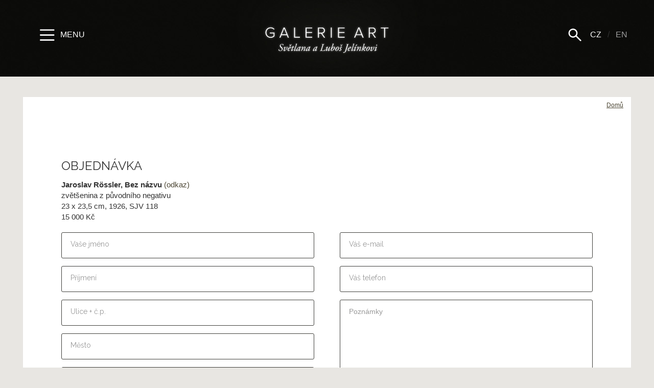

--- FILE ---
content_type: text/html; charset=utf-8
request_url: https://www.galerieart.cz/galerieart/objednavka/11341?fromurl=%2Fumelci%2Fjaroslav-roessler%2F41%2F
body_size: 15355
content:
<!DOCTYPE html>
<html>
<head>
<title>Objednávka | ART GALLERY - Svetlana &amp; Lubos Jelinek - Czech and world art</title>
<base href="https://www.galerieart.cz/" />
<meta charset="utf-8">
<meta name="description" content="">
<meta name="googlebot" content="">
<meta name="keywords" content="">
<meta name="author" content="expectum.cz">
<meta name="robots" content="index, follow">
<meta name="viewport" content="width=device-width, initial-scale=1, maximum-scale=1, user-scalable=no">


<meta name="google-site-verification" content="oJ-cwSdTwtkkf1L_tWIndu6xfKlva3Y51FLaTHcIc08">

<meta property="fb:app_id" content="xx"/>
<meta property="fb:admins" content="1523471665"/>
<meta property="og:title" content="Objednávka | ART GALLERY - Svetlana &amp; Lubos Jelinek - Czech and world art"/>
<meta property="og:site_name" content="ART GALLERY - Svetlana & Lubos Jelinek - Czech and world art"/>
<meta property="og:type" content="article"/>

<meta property="og:url" content="https://www.galerieart.cz/galerieart/objednavka"/><link rel="canonical" href="https://www.galerieart.cz/galerieart/objednavka" />
<link href="https://fonts.googleapis.com/css?family=Raleway:300,300i,400,400i,700,700i&subset=latin-ext" rel="stylesheet">
<link rel="stylesheet" href="https://maxcdn.bootstrapcdn.com/font-awesome/4.5.0/css/font-awesome.min.css">
<link href="https://fonts.googleapis.com/icon?family=Material+Icons" rel="stylesheet">

<link href="/css/bootstrap/css/bootstrap.min.css" rel="stylesheet">
<!-- HTML5 Shim and Respond.js IE8 support of HTML5 elements and media queries -->
<!--[if lt IE 9]>
	<script src="https://oss.maxcdn.com/libs/html5shiv/3.7.0/html5shiv.js"></script>
	<script src="https://oss.maxcdn.com/libs/respond.js/1.4.2/respond.min.js"></script>
<![endif]-->

<link rel="icon" type="image/png" href="/favicon-32x32.png" sizes="32x32" />
<link rel="icon" type="image/png" href="/favicon-16x16.png" sizes="16x16" />

<link rel="stylesheet" type="text/css" href="/css/styles.css?2020" />

<link rel="stylesheet" type="text/css" href="/css/animate.css" media="screen" />
<link rel="stylesheet" type="text/css" href="/_js/lightbox/css/lightbox.css" media="screen" />
<link rel="stylesheet" type="text/css" href="/_js/smoothness/jquery-ui-1.9.2.custom.min.css" />
<link rel="stylesheet" type="text/css" href="/_js/fileupload/css/jquery.fileupload-ui.css?2">
<link rel="stylesheet" type="text/css" href="/_js/skins/flat/green.css?2">
<link rel="stylesheet" type="text/css" href="/css/print.css" media="print"  />

<script type="text/javascript" src="/_js/jquery-1.11.0.min.js"></script>
<script type="text/javascript" src="/_js/jquery-ui-1.9.2.custom.min.js"></script>
<script type="text/javascript" src="/_js/lightbox/js/lightbox.min.js"></script>
<script type="text/javascript" src="/_js/jquery.datepicker.js"></script>
<script type="text/javascript" src="/_js/jquery.easing.1.3.js"></script>
<script type="text/javascript" src="/_js/jquery.validate.min.js"></script>
<script type="text/javascript" src="/_js/icheck.min.js"></script>

<link rel="stylesheet" href="/_js/swipebox/css/swipebox.css">
<script src="/_js/swipebox/wheelzoom.js"></script>
<script src="/_js/swipebox/js/jquery.swipebox.js"></script>




<script type="text/javascript" src="/jscript/scripts.js?2018"></script>
<script>

  (function(i,s,o,g,r,a,m){i['GoogleAnalyticsObject']=r;i[r]=i[r]||function(){
  (i[r].q=i[r].q||[]).push(arguments)},i[r].l=1*new Date();a=s.createElement(o),
  m=s.getElementsByTagName(o)[0];a.async=1;a.src=g;m.parentNode.insertBefore(a,m)
  })(window,document,'script','//www.google-analytics.com/analytics.js','ga');

  ga('create', 'UA-26376508-15', 'auto');
  ga('send', 'pageview');


</script>




</head>

<body class="subpage">
<noscript>
		<div class="alert alert-danger">
		<i class="fa fa-exclamation-circle fa-fw"></i> Pro správné zobrazení a funkčnost musíte mít povolený JavaScript. Jak Javascript povolit? <a href="https://www.fio.cz/navody/js/">Zde je návod</a>
		</div>
		</noscript>
<div id="topUp"></div>





<div id="nav-sidenav" class="sidenav">
	<a href="javascript:void(0)" class="closebtn" onclick="closeNav()"><img src="/images/layout/icon-close.svg" width="31" onerror="this.src='/images/layout/svgfail.png'"></a>
	<div class="sidenav-inner">
		<ul class="list-unstyled"><li class=""  ><a href="/home"    title="Úvodní stránka" class="">Úvodní stránka</a></li><li class=""  ><a href="umelci/"    title="Prodej" class="">Prodej</a></li><li class=""  ><a href="vystavy/"    title="Výstavy" class="">Výstavy</a></li><li class=""  ><a href="/virtualni-prohlidka" target="_blank"   title="Virtuální prohlídka " class="">Virtuální prohlídka <i class="fa fa-external-link" aria-hidden="true"></i></a></li><li class=""  ><a href="/katalogy"    title="Katalogy" class="">Katalogy</a></li><li class=""  ><a href="/podivejte-se-do-atelieru"    title="​Podívejte se do ateliéru" class="">​Podívejte se do ateliéru</a></li><li class=""  ><a href="/tiskove-informace"    title="​Tiskové informace" class="">​Tiskové informace</a></li><li class=""  ><a href="/kontakt"    title="Kontakt" class="">Kontakt</a></li><li class=""  ><a href="/pripravujeme"    title="Připravujeme" class="">Připravujeme</a></li><li class=""  ><a href="/obchodni-podminky"    title="Obchodní podmínky" class="">Obchodní podmínky</a></li></ul>
	  	<a href="https://www.facebook.com/galerieart.cz/" title="GalerieArt na facebooku" class="icon-facebook" target="_blank"><img src="/images/layout/icon-fb.svg" onerror="this.src='/images/layout/svgfail.png'"></a>
	  	<div class="artwork-holder">
	  	<h3 class="marginT0">Dílo týdne</h3><div class="artwork-list">
				<a href="https://www.galerieart.cz/vystavy/galerie/jan-svankmajer-1973---1975/739/?kategorie=3216"><span class="holder"><img src="files/_temp/2023/07/files-settings-settings-dilotydne_img-1689527944x500x500x1c0000.jpg" class="img-responsive" alt=""></span>
				Jan Švankmajer - Arcimboldeskní hlava
				</a>
				</div><!-- .artwork-list //-->
		</div>
		<br><br><br><a href="/login" title="Administrace" class="opacity30">Login</a><br><br>

	</div><!-- .sidenav-inner //-->
	<div class="cls"></div>
</div><!-- #nav-sidenav //-->
<div id="nav-sidenav2" class="sidenav2">
	<div class="sidenav-inner">
		<a href="javascript:void(0)" class="closebtn" onclick="closeNav()"><img src="/images/layout/icon-close.svg" width="31" onerror="this.src='/images/layout/svgfail.png'"></a>
	    <div class="form-group "><input type="text" name="s" id="searchInput"  maxlength="100" placeholder="Hledat" value="" class="form-control form-control" /></div> 
	    <div id="search-result"></div>
	</div><!-- .sidenav-inner //-->
</div><!-- #nav-sidenav2 //-->
<div id="sidenav-overlay" onclick="closeNav()"></div>
<header>
	<nav class="navbar navbar-inverse">
	<div class="container">
		<ul class="nav navbar-nav navbar-right hidden-xs">
			<li><a href="javascript:void(0);" title="Show menu" onclick="openNav2();" class="show-menu-menu2"><img src="/images/layout/icon-search.svg" width="31" onerror="this.src='/images/layout/svgfail.png'"></a></li>
			<li class="active"><a href="#" title="Česky" class="">CZ</a></li>
			<li><span>/</span></li>
			<li><a href="#" title="English" class="">EN</a></li>
		</ul>
		<ul class="nav navbar-nav navbar-left">
			<li><a href="javascript:void(0);" title="Show menu" onclick="openNav();" class="show-menu-menu"><img src="/images/layout/icon-menu.svg" width="31" onerror="this.src='/images/layout/svgfail.png'"> <spec>Menu</spec></a></li>
		</ul>
		<a class="navbar-brand" href="/" id="main-logo"><img src="/images/layout/logo.svg" onerror="this.src='/images/layout/logo.png'" alt="ART GALLERY - Svetlana & Lubos Jelinek - Czech and world art"/></a>
    </div><!-- .container //-->
    </nav><!-- nav //-->
	<div class="cls"></div>
</header>

<div class="container" id="breadcrumbs" >
<ol class="breadcrumb"><li class="active"><a href="home" title="Domů">Domů</a></li></ol>
</div>
<div id="content" class="container" >
<div class="paddingT5 paddingR5 paddingL5"><h3 class="uppercase">Objednávka</h3><strong>Jaroslav Rössler, Bez názvu</strong> <a href="https://www.galerieart.cz/umelci/jaroslav-roessler/41/#artwork11341">(odkaz)</a><p>zvětšenina z původního negativu<br />
23 x 23,5 cm, 1926, SJV 118<br />15 000 Kč</p><form action="" method="post" id="form"><div class="row"><div class="col-sm-6"><div class="form-group"><input type="text" name="jmeno" id="jmeno"  maxlength="250" placeholder="Vaše jméno" value="" class="form-control required " /></div> <div class="form-group"><input type="text" name="prijmeni" id="prijmeni"  maxlength="250" placeholder="Příjmení" value="" class="form-control required " /></div> <div class="form-group"><input type="text" name="ulice" id="ulice"  maxlength="250" placeholder="Ulice + č.p." value="" class="form-control required " /></div> <div class="form-group"><input type="text" name="mesto" id="mesto"  maxlength="100" placeholder="Město" value="" class="form-control required " /></div> <div class="form-group"><input type="text" name="psc" id="psc"  maxlength="30" placeholder="PSČ" value="" class="form-control required " /></div> <div class="form-group"><input type="text" name="stat" id="stat"  maxlength="30" placeholder="PSČ" value="Czech Republic" class="form-control " /></div> </div><div class="col-sm-6"><div class="form-group"><input type="email" name="email" id="email"  maxlength="100" placeholder="Váš e-mail" value="" class="form-control required " /></div> <div class="form-group"><input type="text" name="telefon" id="telefon"  maxlength="100" placeholder="Váš telefon" value="" class="form-control required " /></div> <div class="form-group"><textarea name="poznamka" id="poznamka" rows="6" placeholder="Poznámky" class="form-control"></textarea></div> <button type="submit" name="sendAction" id="sendAction"  class="btn btn btn-primary btn-block btn-bigger" >Odeslat objednávku <i class="fa fa-angle-right marginL4" aria-hidden="true"></i></button></div></div></form></div></div><!-- #content -->

<footer>
	<div class="container">
    	<div class="row">
    		<div class="col-sm-4">
    			<p class="marginB1">
    			Chcete posílat informace<br />
				o aktuálních výstavách a novinkách v galerii?
    			</p>




<form action="newsletter/add/" class="newsletterFormSubscribe" method="post">
<input type="hidden" name="app_sk" value="1">
<input type="hidden" name="app_website" value="">

<div class="form-group marginB1">
	<input name="app_name" id="text" class="form-control" type="text" placeholder="Vaše jméno a příjmení">
</div>

<div class="form-group marginB1">
	<input name="app_ml" id="email" class="form-control email" type="email" placeholder="@ Vyplňte svůj e-mail">
	<input name="app_email" type="email" style="display: none">
</div>
<div class="form-group">
	<input name="subscribe" value="Odeslat" type="submit" style="display: none">
	<input name="app_reg" value="Odebírat novinky" class="btn btn-default" type="submit">
</div>
</form>



    		</div><!-- .col-sm-4 //-->
    		<div class="col-sm-4 text-center">
    			<p>tel: <a href="tel:+420 469 622 436">+420 469 622 436</a><br />
<a href="mailto:galerie@chrudim.cz">galerie@chrudim.cz</a></p>

<p>Resslovo náměstí 12<br />
537 01 Chrudim (<a href="https://mapy.cz/#x=136227200@y=135469536@z=15@mm=ZP@ax=136227872@ay=135472768@at=Galerie%20ART%20Chrudim@ad=Galerie%20v%C3%BDtvarn%C3%A9ho%20um%C4%9Bn%C3%AD%0D%0A%C4%8Cesk%C3%A9%20a%20evropsk%C3%A9%20um%C4%9Bn%C3%AD%2020.%20stolet%C3%AD%20:::%20www.galerieart.cz@sa=s@st=s@ssq=chrudim%20smetanova@sss=1@ssp=136218480_135457400_136241872_135477288" target="_blank">mapa</a>)<br />
Czech Republic</p>

    		</div><!-- .col-sm-4 //-->
    		<div class="col-sm-4 text-center">
    			<img src="/images/layout/logo.png" alt="ART GALLERY - Svetlana & Lubos Jelinek - Czech and world art" class="marginB3 img-responsive center-block" />
	        	<p>Otevřeno<br />
Po - Pá 14.00 - 17.30<br />
So 9.00 - 11.30</p>

<p><a href="http://www.galerieart.cz/virtualni-prohlidka-new/virtualniprohlidka.html" target="_blank">Virtuální prohlídka</a></p>

        	</div><!-- .col-sm-4 //-->
    	</div><!-- .row //-->


    </div><!-- .container //-->


    <div id="subfooter">
    	<a href="http://www.dkgr.cz" target="_blank" rel="external" class="graphic-designer opacity50" title="Webdesign, Grafický design, Vizuální styl - David Kučera">
    	<img src="/images/loga/logo_footer_dkgr.png" alt="Webdesign, Grafický design, Vizuální styl - David Kučera">
    	</a>
    	<a href="https://www.expectum.cz" target="_blank" rel="external" class="website-developer opacity50" title="Tvorba webů, Webdesign, Grafický design, Vizuální styl - expectum.">
    	<img src="/images/loga/logo_footer_expectum.png" alt="Tvorba webů, Webdesign, Grafický design, Vizuální styl - expectum.">
    	</a>
    </div>
</footer>

<div class="modal fade" id="thisModal" tabindex="-1" role="dialog">
  <div class="modal-dialog" role="document">
    <div class="modal-content">
      <div class="modal-body">
		<a href="javascript:void(0)" class="closebtn close" data-dismiss="modal" aria-label="Close"><img src="/images/layout/icon-close-black.svg" onerror="this.src='/images/layout/svgfail.png'" width="31"></a>
        <div class="modal-inner">
			<p>Zajímají vás výstavy, které připravujeme?</p>

			
			<script>var popup=0;var popupTimeout=60;</script>

			<div class="pozvankyGet marginT4" id="pozvankyGet">
			<h5><strong class="marginR2 marginB2">Chcete dostávat pozvánky?</strong> <a href="javascript:void(0);" onclick="$('#newsletterHider').show();$('#pozvankyGet').hide();" class="btn btn-default btn-bigger paddingT1 paddingB1 marginR2 marginT1">ANO</a> <a href="javascript:void(0);" onclick="$('#pozvankyGet').hide();" class="btn btn-info btn-bigger paddingT1 paddingB1 marginT1">NE</a></h5>
			</div>

			<form action="/newsletter/add/" class="newsletterFormSubscribe hidn marginT4" id="newsletterHider" method="post">
				<h5><strong>Vyplňte, prosím, své jméno a e-mail:</strong>
				<input type="hidden" name="app_sk" value="1">
				<input type="hidden" name="app_website" value="">

				<div class="form-group marginB1 marginT2">
					<input name="app_name" id="text" class="form-control input-sm" type="text" placeholder="Vaše jméno a příjmení">
				</div>

				<div class="row">
				<div class="col-sm-6 paddingR0">
					<div class="form-group marginB2">
						<input name="app_ml" id="email" class="form-control email input-sm" type="email" placeholder="@ Vyplňte svůj e-mail">
						<input name="app_email" type="email" style="display: none">
					</div>
				</div>
				<div class="col-sm-6">
					<div class="form-group marginB2">
						<input name="subscribe" value="Odeslat" type="submit" style="display: none">
						<input name="app_reg" value="Odebírat novinky" class="btn btn-default btn-block" type="submit">
					</div>
				</div>
				</div>
			</form>

        </div>
      </div>
    </div><!-- /.modal-content -->
  </div><!-- /.modal-dialog -->
</div><!-- /.modal -->

<script src="/css/bootstrap/js/bootstrap.min.js"></script>
<script src="/_js/frontend.js"></script>
</body>
</html>

--- FILE ---
content_type: image/svg+xml
request_url: https://www.galerieart.cz/images/layout/icon-close-black.svg
body_size: 721
content:
<?xml version="1.0" encoding="utf-8"?>
<!-- Generator: Adobe Illustrator 20.0.0, SVG Export Plug-In . SVG Version: 6.00 Build 0)  -->
<svg version="1.1" id="Vrstva_1" xmlns="http://www.w3.org/2000/svg" xmlns:xlink="http://www.w3.org/1999/xlink" x="0px" y="0px"
	 viewBox="0 0 30 30" style="enable-background:new 0 0 30 30;" xml:space="preserve">
<style type="text/css">
	.st0{fill:#1D1D1B;}
</style>
<path class="st0" d="M16.8,15.5l8.7-8.7C26,6.3,26,5.5,25.5,5s-1.3-0.5-1.8,0L15,13.7L6.3,5C5.9,4.5,5.1,4.5,4.6,5s-0.5,1.3,0,1.8
	l8.7,8.7l-8.7,8.7c-0.5,0.5-0.5,1.3,0,1.8c0.2,0.2,0.6,0.4,0.9,0.4s0.6-0.1,0.9-0.4l8.7-8.7l8.7,8.7c0.2,0.2,0.6,0.4,0.9,0.4
	s0.6-0.1,0.9-0.4c0.5-0.5,0.5-1.3,0-1.8L16.8,15.5z"/>
</svg>
